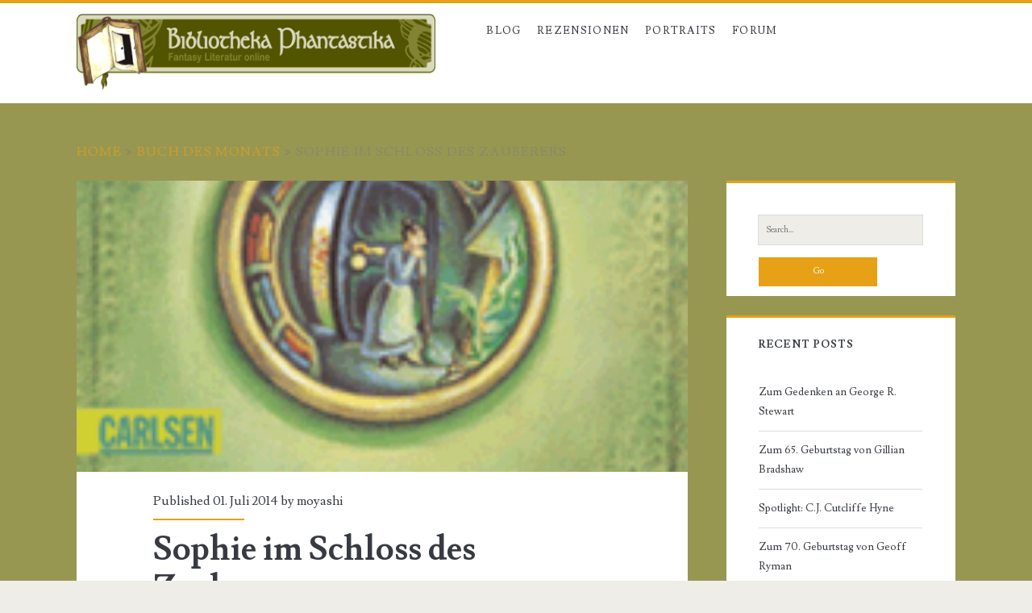

--- FILE ---
content_type: text/html; charset=UTF-8
request_url: https://www.bibliotheka-phantastika.de/2014/07/01/sophie-im-schloss-des-zauberers/
body_size: 7819
content:
<!DOCTYPE html>
<html lang="en-US">
<head>
	<title>Sophie im Schloss des Zauberers in der  &#8211; Bibliotheka Phantastika</title>
<meta charset="UTF-8" />
<meta name="viewport" content="width=device-width, initial-scale=1" />
<meta name="template" content="Ignite 1.83" />
<link rel='dns-prefetch' href='//www.bibliotheka-phantastika.de' />
<link rel='dns-prefetch' href='//fonts.googleapis.com' />
<link rel='dns-prefetch' href='//s.w.org' />
<link rel="alternate" type="application/rss+xml" title="Bibliotheka Phantastika &raquo; Feed" href="https://www.bibliotheka-phantastika.de/feed/" />
<link rel="alternate" type="application/rss+xml" title="Bibliotheka Phantastika &raquo; Comments Feed" href="https://www.bibliotheka-phantastika.de/comments/feed/" />
<link rel="alternate" type="application/rss+xml" title="Bibliotheka Phantastika &raquo; Sophie im Schloss des Zauberers Comments Feed" href="https://www.bibliotheka-phantastika.de/2014/07/01/sophie-im-schloss-des-zauberers/feed/" />
		<script type="text/javascript">
			window._wpemojiSettings = {"baseUrl":"https:\/\/s.w.org\/images\/core\/emoji\/11\/72x72\/","ext":".png","svgUrl":"https:\/\/s.w.org\/images\/core\/emoji\/11\/svg\/","svgExt":".svg","source":{"concatemoji":"https:\/\/www.bibliotheka-phantastika.de\/wp-includes\/js\/wp-emoji-release.min.js?ver=4.9.28"}};
			!function(e,a,t){var n,r,o,i=a.createElement("canvas"),p=i.getContext&&i.getContext("2d");function s(e,t){var a=String.fromCharCode;p.clearRect(0,0,i.width,i.height),p.fillText(a.apply(this,e),0,0);e=i.toDataURL();return p.clearRect(0,0,i.width,i.height),p.fillText(a.apply(this,t),0,0),e===i.toDataURL()}function c(e){var t=a.createElement("script");t.src=e,t.defer=t.type="text/javascript",a.getElementsByTagName("head")[0].appendChild(t)}for(o=Array("flag","emoji"),t.supports={everything:!0,everythingExceptFlag:!0},r=0;r<o.length;r++)t.supports[o[r]]=function(e){if(!p||!p.fillText)return!1;switch(p.textBaseline="top",p.font="600 32px Arial",e){case"flag":return s([55356,56826,55356,56819],[55356,56826,8203,55356,56819])?!1:!s([55356,57332,56128,56423,56128,56418,56128,56421,56128,56430,56128,56423,56128,56447],[55356,57332,8203,56128,56423,8203,56128,56418,8203,56128,56421,8203,56128,56430,8203,56128,56423,8203,56128,56447]);case"emoji":return!s([55358,56760,9792,65039],[55358,56760,8203,9792,65039])}return!1}(o[r]),t.supports.everything=t.supports.everything&&t.supports[o[r]],"flag"!==o[r]&&(t.supports.everythingExceptFlag=t.supports.everythingExceptFlag&&t.supports[o[r]]);t.supports.everythingExceptFlag=t.supports.everythingExceptFlag&&!t.supports.flag,t.DOMReady=!1,t.readyCallback=function(){t.DOMReady=!0},t.supports.everything||(n=function(){t.readyCallback()},a.addEventListener?(a.addEventListener("DOMContentLoaded",n,!1),e.addEventListener("load",n,!1)):(e.attachEvent("onload",n),a.attachEvent("onreadystatechange",function(){"complete"===a.readyState&&t.readyCallback()})),(n=t.source||{}).concatemoji?c(n.concatemoji):n.wpemoji&&n.twemoji&&(c(n.twemoji),c(n.wpemoji)))}(window,document,window._wpemojiSettings);
		</script>
		<style type="text/css">
img.wp-smiley,
img.emoji {
	display: inline !important;
	border: none !important;
	box-shadow: none !important;
	height: 1em !important;
	width: 1em !important;
	margin: 0 .07em !important;
	vertical-align: -0.1em !important;
	background: none !important;
	padding: 0 !important;
}
</style>
<link rel='stylesheet' id='ct-ignite-google-fonts-css'  href='//fonts.googleapis.com/css?family=Lusitana%3A400%2C700&#038;subset=latin%2Clatin-ext&#038;display=swap&#038;ver=4.9.28' type='text/css' media='all' />
<link rel='stylesheet' id='ct-ignite-font-awesome-css'  href='https://www.bibliotheka-phantastika.de/wp-content/themes/ignite/assets/font-awesome/css/all.min.css?ver=4.9.28' type='text/css' media='all' />
<link rel='stylesheet' id='ct-ignite-style-css'  href='https://www.bibliotheka-phantastika.de/wp-content/themes/ignite/style.css?ver=4.9.28' type='text/css' media='all' />
<style id='ct-ignite-style-inline-css' type='text/css'>

            #logo {
                max-width: 445px;
                max-height: 168px;
        }

            .overflow-container {
                background: #979752;
            }
            .main, .sidebar-primary-container, .breadcrumb-trail {
                background: none;
            }
        
</style>
<script type='text/javascript' src='https://ajax.googleapis.com/ajax/libs/prototype/1.7.1.0/prototype.js?ver=1.7.1'></script>
<script type='text/javascript' src='https://ajax.googleapis.com/ajax/libs/scriptaculous/1.9.0/scriptaculous.js?ver=1.9.0'></script>
<script type='text/javascript' src='https://ajax.googleapis.com/ajax/libs/scriptaculous/1.9.0/effects.js?ver=1.9.0'></script>
<script type='text/javascript' src='https://www.bibliotheka-phantastika.de/wp-content/plugins/lightbox-2/lightbox-resize.js?ver=1.8'></script>
<script type='text/javascript' src='https://www.bibliotheka-phantastika.de/wp-includes/js/swfobject.js?ver=2.2-20120417'></script>
<script type='text/javascript' src='https://www.bibliotheka-phantastika.de/wp-includes/js/jquery/jquery.js?ver=1.12.4'></script>
<script type='text/javascript' src='https://www.bibliotheka-phantastika.de/wp-includes/js/jquery/jquery-migrate.min.js?ver=1.4.1'></script>
<link rel='https://api.w.org/' href='https://www.bibliotheka-phantastika.de/wp-json/' />
<link rel="EditURI" type="application/rsd+xml" title="RSD" href="https://www.bibliotheka-phantastika.de/xmlrpc.php?rsd" />
<link rel="wlwmanifest" type="application/wlwmanifest+xml" href="https://www.bibliotheka-phantastika.de/wp-includes/wlwmanifest.xml" /> 
<link rel='prev' title='Zum Gedenken an David Mason' href='https://www.bibliotheka-phantastika.de/2014/06/28/zum-gedenken-an-david-mason/' />
<link rel='next' title='Zum 70. Geburtstag von Paul Hazel' href='https://www.bibliotheka-phantastika.de/2014/07/01/zum-70-geburtstag-von-paul-hazel/' />
<meta name="generator" content="WordPress 4.9.28" />
<link rel="canonical" href="https://www.bibliotheka-phantastika.de/2014/07/01/sophie-im-schloss-des-zauberers/" />
<link rel='shortlink' href='https://www.bibliotheka-phantastika.de/?p=21528' />
<link rel="alternate" type="application/json+oembed" href="https://www.bibliotheka-phantastika.de/wp-json/oembed/1.0/embed?url=https%3A%2F%2Fwww.bibliotheka-phantastika.de%2F2014%2F07%2F01%2Fsophie-im-schloss-des-zauberers%2F" />
<link rel="alternate" type="text/xml+oembed" href="https://www.bibliotheka-phantastika.de/wp-json/oembed/1.0/embed?url=https%3A%2F%2Fwww.bibliotheka-phantastika.de%2F2014%2F07%2F01%2Fsophie-im-schloss-des-zauberers%2F&#038;format=xml" />
<meta name='robots' content='index, follow' />

	<!-- begin lightbox scripts -->
	<script type="text/javascript">
    //<![CDATA[
    document.write('<link rel="stylesheet" href="https://www.bibliotheka-phantastika.de/wp-content/plugins/lightbox-2/Themes/Black/lightbox.css" type="text/css" media="screen" />');
    //]]>
    </script>
	<!-- end lightbox scripts -->
<link rel="stylesheet" href="https://www.bibliotheka-phantastika.de/wp-content/plugins/stream-video-player/responsive.css?ver=" type="text/css" media="all" />		<style type="text/css">.recentcomments a{display:inline !important;padding:0 !important;margin:0 !important;}</style>
		</head>
<body data-rsssl=1 id="ignite" class="post-template-default single single-post postid-21528 single-format-standard singular singular-post singular-post-21528">
		<a class="skip-content" href="#main">Skip to content</a>
		<header class="site-header" id="site-header" role="banner">
		<div id="title-info" class="title-info">
			<div class="site-title"><a href='https://www.bibliotheka-phantastika.de'><span class='screen-reader-text'>Bibliotheka Phantastika</span><img id='logo' class='logo' src='https://www.bibliotheka-phantastika.de/wp-content/uploads/2010/07/LogoBP26.gif' alt='Bibliotheka Phantastika' /></a></div>		</div>
		<button id="toggle-navigation" class="toggle-navigation"><i class="fas fa-bars"></i></button>
<div class="menu-container menu-primary" id="menu-primary" role="navigation">
	<ul id="menu-primary-items" class="menu-primary-items"><li id="menu-item-314" class="menu-item menu-item-type-post_type menu-item-object-page menu-item-home current_page_parent menu-item-314"><a href="https://www.bibliotheka-phantastika.de/blog/">Blog</a></li>
<li id="menu-item-305" class="menu-item menu-item-type-custom menu-item-object-custom menu-item-has-children menu-item-305"><a>Rezensionen</a>
<ul class="sub-menu">
	<li id="menu-item-310" class="menu-item menu-item-type-post_type menu-item-object-page menu-item-310"><a href="https://www.bibliotheka-phantastika.de/rezensionen-nach-titel/">Titel</a></li>
	<li id="menu-item-309" class="menu-item menu-item-type-post_type menu-item-object-page menu-item-309"><a href="https://www.bibliotheka-phantastika.de/rezensionen-nach-autoren/">Autoren</a></li>
	<li id="menu-item-1827" class="menu-item menu-item-type-post_type menu-item-object-page menu-item-1827"><a href="https://www.bibliotheka-phantastika.de/rezensionen-nach-illustratoren/">Illustratoren</a></li>
	<li id="menu-item-308" class="menu-item menu-item-type-post_type menu-item-object-page menu-item-308"><a href="https://www.bibliotheka-phantastika.de/rezensionen-nach-subgenres/">Subgenres</a></li>
	<li id="menu-item-307" class="menu-item menu-item-type-post_type menu-item-object-page menu-item-307"><a href="https://www.bibliotheka-phantastika.de/rezensionen-nach-zyklen/">Zyklen</a></li>
	<li id="menu-item-306" class="menu-item menu-item-type-post_type menu-item-object-page menu-item-306"><a href="https://www.bibliotheka-phantastika.de/rezensionen-nach-rezensenten/">Rezensenten</a></li>
	<li id="menu-item-523" class="menu-item menu-item-type-post_type menu-item-object-page menu-item-523"><a href="https://www.bibliotheka-phantastika.de/rezensionen-durchstoebern/">Stöbern</a></li>
</ul>
</li>
<li id="menu-item-663" class="menu-item menu-item-type-custom menu-item-object-custom menu-item-663"><a href="/portraits/">Portraits</a></li>
<li id="menu-item-435" class="menu-item menu-item-type-custom menu-item-object-custom menu-item-435"><a href="http://www.forumos.net/">Forum</a></li>
</ul></div>	</header>
		<div id="overflow-container" class="overflow-container">
		<div id="breadcrumbs" class="breadcrumb-trail breadcrumbs"><span class="item-home"><a class="bread-link bread-home" href="https://www.bibliotheka-phantastika.de" title="Home">Home</a></span><span class="separator"> &gt; </span><span class="item-cat"><a href="https://www.bibliotheka-phantastika.de/blog/kategorie/buch-des-monats/">Buch des Monats</a></span><span class="separator"> &gt; </span><span class="item-current item-21528"><span class="bread-current bread-21528" title="Sophie im Schloss des Zauberers">Sophie im Schloss des Zauberers</span></span></div>		<div id="main" class="main" role="main">	<div id="loop-container" class="loop-container">
			<div class="post-21528 post type-post status-publish format-standard has-post-thumbnail hentry category-buch-des-monats mitwirkende-moyashi entry">
		<div class="featured-image"><img width="194" height="300" src="https://www.bibliotheka-phantastika.de/wp-content/uploads/2011/04/cover_sophie_im_schloss_des_zauberers_von_diana_wynne_jones.gif" class="attachment-full size-full wp-post-image" alt="Sophie im Schloss des Zauberers von Diana W. Jones" srcset="https://www.bibliotheka-phantastika.de/wp-content/uploads/2011/04/cover_sophie_im_schloss_des_zauberers_von_diana_wynne_jones.gif 194w, https://www.bibliotheka-phantastika.de/wp-content/uploads/2011/04/cover_sophie_im_schloss_des_zauberers_von_diana_wynne_jones-48x75.gif 48w" sizes="(max-width: 194px) 100vw, 194px" /></div>			<div class="entry-meta-top">
		Published 01. Juli 2014 by <a href="https://www.bibliotheka-phantastika.de/author/moyashi/" title="Posts by moyashi" rel="author">moyashi</a>	</div>
		<div class='entry-header'>
			<h1 class='entry-title'>Sophie im Schloss des Zauberers</h1>
		</div>
		<div class="entry-content">
			<article>
								<p><a href="https://www.bibliotheka-phantastika.de/wp-content/uploads/2011/04/cover_sophie_im_schloss_des_zauberers_von_diana_wynne_jones.gif" rel="lightbox[21528]"><img class="alignleft size-full wp-image-5616" alt="Sophie im Schloss des Zauberers von Diana W. Jones" src="https://www.bibliotheka-phantastika.de/wp-content/uploads/2011/04/cover_sophie_im_schloss_des_zauberers_von_diana_wynne_jones.gif" width="194" height="300" srcset="https://www.bibliotheka-phantastika.de/wp-content/uploads/2011/04/cover_sophie_im_schloss_des_zauberers_von_diana_wynne_jones.gif 194w, https://www.bibliotheka-phantastika.de/wp-content/uploads/2011/04/cover_sophie_im_schloss_des_zauberers_von_diana_wynne_jones-48x75.gif 48w" sizes="(max-width: 194px) 100vw, 194px" /></a>Die meisten Märchen sind vollgepackt mit Klischees aus den letzten Jahrhunderten. Eine hübsche Prinzessin in Nöten, die böse Hexe, die einfach nur gerne böse ist (und schon immer war), und ein stattlicher Prinz, der zur Rettung eilt. Nicht so in unserem  Buch des Monats im Juli: <strong>Sophie im Schloss des Zauberers</strong> (ISBN: 3551356947; im Original: <em>Howl’s Moving Castle (1986)</em>) von <a title="Diana Wynne Jones" href="https://www.bibliotheka-phantastika.de/portraits/diana-wynne-jones/">Diana Wynne Jones</a>.</p>
<p>Im Zentrum der Geschichte steht die junge Hutmacherin Sophie, die nach einer Begegnung mit einer eifersüchtigen Hexe plötzlich neunzig Jahre alt ist. Nachdem sie sich ohnehin schon immer ziemlich alt gefühlt hat, gewöhnt sie sich aber recht schnell an ihr neues Leben als alte Dame und haut ab sofort kräftiger auf den Putz, als je zuvor in ihren jungen Jahren. Ganz zum Leidwesen des Zauberers Howl, der unfreiwillig der neue Gastgeber von Großmutter Sophie wird. Während er eigentlich viel größere Probleme lösen müsste, kann er nur mit ordentlich Sicherheitsabstand zusehen, wie die alte Dame seine wandernde Behausung &#8211; und auch sein bisher bequem eingerichtetes Leben als Herzensbrecher und Feigling &#8211; umkrempelt.</p>
<p><em>Sophie im Schloss des Zauberers</em> ist ein kurzweiliger Roman, der vor Humor nur so strotzt und die großartige Vorstellungsgabe und Wortgewandheit der leider verstorbenen Autorin zeigt.<br />
Wessen Appetit auf klassische Fantasy mit Situationskomik und gegen den Strich gebürsteten Klischees angeregt wurde, dem empfehlen wir einen Blick in die <a title="Sophie im Schloss des Zauberers" href="https://www.bibliotheka-phantastika.de/rezensionen/sophie-im-schloss-des-zauberers/">Rezension</a> zu dieser sehr unterhaltsamen Geschichte für Jung und Alt.</p>
							</article>
		</div>
		<div class='entry-meta-bottom'>
			<nav class="further-reading">
	<p class="prev">
		<span>Previous Post</span>
		<a href="https://www.bibliotheka-phantastika.de/2014/06/28/zum-gedenken-an-david-mason/">Zum Gedenken an David Mason</a>
	</p>
	<p class="next">
		<span>Next Post</span>
		<a href="https://www.bibliotheka-phantastika.de/2014/07/01/zum-70-geburtstag-von-paul-hazel/">Zum 70. Geburtstag von Paul Hazel</a>
	</p>
</nav>			<div class="author-meta">
	<img alt='moyashi' src='https://secure.gravatar.com/avatar/6ed5f874e8c0d05fb726ca1b07b98ea9?s=72&#038;d=mm&#038;r=g' srcset='https://secure.gravatar.com/avatar/6ed5f874e8c0d05fb726ca1b07b98ea9?s=144&#038;d=mm&#038;r=g 2x' class='avatar avatar-72 photo' height='72' width='72' />	<div class="name-container">
		<h4>
			<a href='https://www.bibliotheka-phantastika.de/mitarbeiter/moyashi/'>moyashi</a>		</h4>
	</div>
	<p>
			</p>
</div>			<div class='entry-categories'><p><i class='fas fa-folder-open'></i><a href="https://www.bibliotheka-phantastika.de/blog/kategorie/buch-des-monats/" title="View all posts in Buch des Monats">Buch des Monats</a></p></div>					</div>
	</div>
	
	<section id="comments" class="comments">
		<div class="comments-number">
			<h2>
				One Comment			</h2>
		</div>
		<ol class="comment-list">
					<li class="pingback even thread-even depth-1 avatars" id="li-comment-67347">
		<article id="comment-67347" class="comment">
			<div class="comment-author">
				<img alt='' src='https://secure.gravatar.com/avatar/?s=48&#038;d=mm&#038;r=g' srcset='https://secure.gravatar.com/avatar/?s=96&#038;d=mm&#038;r=g 2x' class='avatar avatar-48 photo avatar-default' height='48' width='48' />				<span class="author-name"><a href='https://www.bibliotheka-phantastika.de/2014/08/16/zum-80-geburtstag-von-diana-w-jones/' rel='external' class='url'>Zum 80. Geburtstag von Diana W. Jones in der Bibliotheka Phantastika</a></span>
				<span> said:</span>
			</div>
			<div class="comment-content">
								<p>[&#8230;] unserer Redaktion ist Diana W. Jones vor allem durch ihren Roman Howl&#8217;s Moving Castle (Sophie im Schloss des Zauberers) bekannt. In ihrem Repertoire befinden sich jedoch weitaus mehr gute Geschichten. Eine ebenfalls [&#8230;]</p>
			</div>
			<div class="comment-meta">
				<div class="comment-date">16. August 2014</div>
											</div>
		</article>
		</li><!-- #comment-## -->
		</ol>
					<div id="respond" class="comment-respond">
		<h3 id="reply-title" class="comment-reply-title">Leave a Reply <small><a rel="nofollow" id="cancel-comment-reply-link" href="/2014/07/01/sophie-im-schloss-des-zauberers/#respond" style="display:none;">Cancel reply</a></small></h3>			<form action="https://www.bibliotheka-phantastika.de/wp-comments-post.php" method="post" id="commentform" class="comment-form" novalidate>
				<p class="comment-notes"><span id="email-notes">Your email address will not be published.</span> Required fields are marked <span class="required">*</span></p><p class="comment-form-comment">
                <label for="comment" class="screen-reader-text">Your Comment</label>
                <textarea autocomplete="new-password"  required placeholder="Enter Your Comment&#8230;" id="j1fa7e4c99"  name="j1fa7e4c99"   cols="45" rows="8" aria-required="true"></textarea><textarea id="comment" aria-label="hp-comment" aria-hidden="true" name="comment" autocomplete="new-password" style="padding:0 !important;clip:rect(1px, 1px, 1px, 1px) !important;position:absolute !important;white-space:nowrap !important;height:1px !important;width:1px !important;overflow:hidden !important;" tabindex="-1"></textarea><script data-noptimize>document.getElementById("comment").setAttribute( "id", "adfa85d2ecf1ef496efe80ac1580066a" );document.getElementById("j1fa7e4c99").setAttribute( "id", "comment" );</script>
            </p><p class="comment-form-author">
                <label for="author" class="screen-reader-text">Your Name</label>
                <input placeholder="Your Name*" id="author" name="author" type="text" value="" size="30" aria-required='true' />
            </p>
<p class="comment-form-email">
                <label for="email" class="screen-reader-text">Your Email</label>
                <input placeholder="Your Email*" id="email" name="email" type="email" value="" size="30" aria-required='true' />
            </p>
<p class="comment-form-url">
                <label for="url" class="screen-reader-text">Your Website URL</label>
                <input placeholder="Your URL (optional)" id="url" name="url" type="url" value="" size="30" />
                </p>
<p class="form-submit"><input name="submit" type="submit" id="submit" class="submit" value="Post Comment" /> <input type='hidden' name='comment_post_ID' value='21528' id='comment_post_ID' />
<input type='hidden' name='comment_parent' id='comment_parent' value='0' />
</p>			</form>
			</div><!-- #respond -->
		</section>
		</div>
</div><!-- .main -->
	<aside id="sidebar-primary-container" class="sidebar-primary-container">
		<h1 class="screen-reader-text">Primary Sidebar</h1>
		<div class="sidebar sidebar-primary" id="sidebar-primary" role="complementary">
			<section id="search-6" class="widget widget_search"><div class='search-form-container'>
	<form role="search" method="get" class="search-form" action="https://www.bibliotheka-phantastika.de/">
		<label class="screen-reader-text">Search for:</label>
		<input type="search" class="search-field" placeholder="Search..." value="" name="s"
		       title="Search for:"/>
		<input type="submit" class="search-submit" value='Go'/>
	</form>
</div></section>		<section id="recent-posts-4" class="widget widget_recent_entries">		<h2 class="widget-title">Recent Posts</h2>		<ul>
											<li>
					<a href="https://www.bibliotheka-phantastika.de/2021/06/14/zum-gedenken-an-george-r-stewart/">Zum Gedenken an George R. Stewart</a>
									</li>
											<li>
					<a href="https://www.bibliotheka-phantastika.de/2021/06/01/zum-65-geburtstag-von-gillian-bradshaw/">Zum 65. Geburtstag von Gillian Bradshaw</a>
									</li>
											<li>
					<a href="https://www.bibliotheka-phantastika.de/2021/05/14/spotlight-c-j-cutcliffe-hyne/">Spotlight: C.J. Cutcliffe Hyne</a>
									</li>
											<li>
					<a href="https://www.bibliotheka-phantastika.de/2021/05/09/zum-70-geburtstag-von-geoff-ryman/">Zum 70. Geburtstag von Geoff Ryman</a>
									</li>
											<li>
					<a href="https://www.bibliotheka-phantastika.de/2021/04/30/zum-80-geburtstag-von-lyndon-hardy/">Zum 80. Geburtstag von Lyndon Hardy</a>
									</li>
					</ul>
		</section><section id="recent-comments-4" class="widget widget_recent_comments"><h2 class="widget-title">Recent Comments</h2><ul id="recentcomments"><li class="recentcomments"><span class="comment-author-link">Carlos Feliciano</span> on <a href="https://www.bibliotheka-phantastika.de/2021/02/17/zum-100-geburtstag-von-kenneth-bulmer/#comment-233904">Zum 100. Geburtstag von Kenneth Bulmer</a></li><li class="recentcomments"><span class="comment-author-link">Kevin Korak</span> on <a href="https://www.bibliotheka-phantastika.de/2014/02/23/zum-70-geburtstag-von-bernard-cornwell/#comment-214259">Zum 70. Geburtstag von Bernard Cornwell</a></li><li class="recentcomments"><span class="comment-author-link"><a href='https://soerenheim.wordpress.com/2022/04/04/klassiker-reread-esther-rochons-der-traumer-in-der-zitadelle-3-3/' rel='external' class='url'>Klassiker-Reread: Esther Rochons „Der Träumer in der Zitadelle“ (3/3) &#8211; Sören Heim &#8211; Lyrik und Prosa</a></span> on <a href="https://www.bibliotheka-phantastika.de/2013/06/27/zum-65-geburtstag-von-esther-rochon/#comment-197643">Zum 65. Geburtstag von Esther Rochon</a></li><li class="recentcomments"><span class="comment-author-link">Neiden</span> on <a href="https://www.bibliotheka-phantastika.de/2012/04/27/zum-gedenken-an-hans-bemmann/#comment-182723">Zum Gedenken an Hans Bemmann</a></li><li class="recentcomments"><span class="comment-author-link"><a href='https://www.bibliotheka-phantastika.de/mitarbeiter/gero/' rel='external' class='url'>gero</a></span> on <a href="https://www.bibliotheka-phantastika.de/2021/06/01/zum-65-geburtstag-von-gillian-bradshaw/#comment-175517">Zum 65. Geburtstag von Gillian Bradshaw</a></li></ul></section>		</div>
	</aside>
</div><!-- .overflow-container -->
<footer id="site-footer" class="site-footer" role="contentinfo">
	<h1>
		<a href="https://www.bibliotheka-phantastika.de">
			Bibliotheka Phantastika		</a>
	</h1>
		<div class="design-credit">
        <span>
            <a href="https://www.bibliotheka-phantastika.de/impressum/">Impressum </a>        </span>
	</div>
</footer>
<script type="text/javascript">
var sc_project=6571347;
var sc_invisible=1;
var sc_security="378d87c6";
</script>

<script type="text/javascript" src="https://www.statcounter.com/counter/counter.js"></script>
<noscript>
    <div class="statcounter">
        <a title="site stats" href="http://statcounter.com/" target="_blank">
            <img class="statcounter" src="https://c.statcounter.com/6571347/0/378d87c6/1/" alt="site stats" >
        </a>
    </div>
</noscript>
<script type='text/javascript' src='https://www.bibliotheka-phantastika.de/wp-content/themes/ignite/js/build/production.min.js?ver=4.9.28'></script>
<script type='text/javascript' src='https://www.bibliotheka-phantastika.de/wp-includes/js/wp-embed.min.js?ver=4.9.28'></script>
</body>
</html>